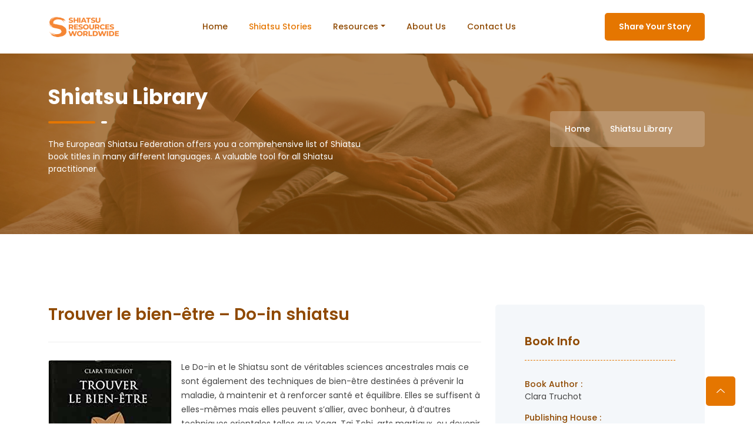

--- FILE ---
content_type: text/html; charset=UTF-8
request_url: https://shiatsuresources.net/book/trouver-le-bien-etre-do-in-shiatsu/
body_size: 10007
content:
<!doctype html>
<html lang="en-US">
<head>
	<meta charset="UTF-8">
	<meta name="viewport" content="width=device-width, initial-scale=1">
	<meta http-equiv="x-ua-compatible" content="ie=edge" />
	<link rel="shortcut icon" type="image/x-icon" href="https://shiatsuresources.net/wp-content/themes/srw/assets/images/favicon-sq-32x32.png" />
	<title>Trouver le bien-être &#8211; Do-in shiatsu &#8211; Shiatsu Resources Worldwide</title>
<meta name='robots' content='max-image-preview:large' />
	<style>img:is([sizes="auto" i], [sizes^="auto," i]) { contain-intrinsic-size: 3000px 1500px }</style>
	<script type="text/javascript">
/* <![CDATA[ */
window._wpemojiSettings = {"baseUrl":"https:\/\/s.w.org\/images\/core\/emoji\/16.0.1\/72x72\/","ext":".png","svgUrl":"https:\/\/s.w.org\/images\/core\/emoji\/16.0.1\/svg\/","svgExt":".svg","source":{"concatemoji":"https:\/\/shiatsuresources.net\/wp-includes\/js\/wp-emoji-release.min.js?ver=6.8.3"}};
/*! This file is auto-generated */
!function(s,n){var o,i,e;function c(e){try{var t={supportTests:e,timestamp:(new Date).valueOf()};sessionStorage.setItem(o,JSON.stringify(t))}catch(e){}}function p(e,t,n){e.clearRect(0,0,e.canvas.width,e.canvas.height),e.fillText(t,0,0);var t=new Uint32Array(e.getImageData(0,0,e.canvas.width,e.canvas.height).data),a=(e.clearRect(0,0,e.canvas.width,e.canvas.height),e.fillText(n,0,0),new Uint32Array(e.getImageData(0,0,e.canvas.width,e.canvas.height).data));return t.every(function(e,t){return e===a[t]})}function u(e,t){e.clearRect(0,0,e.canvas.width,e.canvas.height),e.fillText(t,0,0);for(var n=e.getImageData(16,16,1,1),a=0;a<n.data.length;a++)if(0!==n.data[a])return!1;return!0}function f(e,t,n,a){switch(t){case"flag":return n(e,"\ud83c\udff3\ufe0f\u200d\u26a7\ufe0f","\ud83c\udff3\ufe0f\u200b\u26a7\ufe0f")?!1:!n(e,"\ud83c\udde8\ud83c\uddf6","\ud83c\udde8\u200b\ud83c\uddf6")&&!n(e,"\ud83c\udff4\udb40\udc67\udb40\udc62\udb40\udc65\udb40\udc6e\udb40\udc67\udb40\udc7f","\ud83c\udff4\u200b\udb40\udc67\u200b\udb40\udc62\u200b\udb40\udc65\u200b\udb40\udc6e\u200b\udb40\udc67\u200b\udb40\udc7f");case"emoji":return!a(e,"\ud83e\udedf")}return!1}function g(e,t,n,a){var r="undefined"!=typeof WorkerGlobalScope&&self instanceof WorkerGlobalScope?new OffscreenCanvas(300,150):s.createElement("canvas"),o=r.getContext("2d",{willReadFrequently:!0}),i=(o.textBaseline="top",o.font="600 32px Arial",{});return e.forEach(function(e){i[e]=t(o,e,n,a)}),i}function t(e){var t=s.createElement("script");t.src=e,t.defer=!0,s.head.appendChild(t)}"undefined"!=typeof Promise&&(o="wpEmojiSettingsSupports",i=["flag","emoji"],n.supports={everything:!0,everythingExceptFlag:!0},e=new Promise(function(e){s.addEventListener("DOMContentLoaded",e,{once:!0})}),new Promise(function(t){var n=function(){try{var e=JSON.parse(sessionStorage.getItem(o));if("object"==typeof e&&"number"==typeof e.timestamp&&(new Date).valueOf()<e.timestamp+604800&&"object"==typeof e.supportTests)return e.supportTests}catch(e){}return null}();if(!n){if("undefined"!=typeof Worker&&"undefined"!=typeof OffscreenCanvas&&"undefined"!=typeof URL&&URL.createObjectURL&&"undefined"!=typeof Blob)try{var e="postMessage("+g.toString()+"("+[JSON.stringify(i),f.toString(),p.toString(),u.toString()].join(",")+"));",a=new Blob([e],{type:"text/javascript"}),r=new Worker(URL.createObjectURL(a),{name:"wpTestEmojiSupports"});return void(r.onmessage=function(e){c(n=e.data),r.terminate(),t(n)})}catch(e){}c(n=g(i,f,p,u))}t(n)}).then(function(e){for(var t in e)n.supports[t]=e[t],n.supports.everything=n.supports.everything&&n.supports[t],"flag"!==t&&(n.supports.everythingExceptFlag=n.supports.everythingExceptFlag&&n.supports[t]);n.supports.everythingExceptFlag=n.supports.everythingExceptFlag&&!n.supports.flag,n.DOMReady=!1,n.readyCallback=function(){n.DOMReady=!0}}).then(function(){return e}).then(function(){var e;n.supports.everything||(n.readyCallback(),(e=n.source||{}).concatemoji?t(e.concatemoji):e.wpemoji&&e.twemoji&&(t(e.twemoji),t(e.wpemoji)))}))}((window,document),window._wpemojiSettings);
/* ]]> */
</script>
<link rel='stylesheet' id='jvm-rich-text-icons-icon-font-css-css' href='https://shiatsuresources.net/wp-content/plugins/jvm-rich-text-icons/dist/fa-5/css/all.min.css?ver=6.8.3' type='text/css' media='all' />
<style id='wp-emoji-styles-inline-css' type='text/css'>

	img.wp-smiley, img.emoji {
		display: inline !important;
		border: none !important;
		box-shadow: none !important;
		height: 1em !important;
		width: 1em !important;
		margin: 0 0.07em !important;
		vertical-align: -0.1em !important;
		background: none !important;
		padding: 0 !important;
	}
</style>
<link rel='stylesheet' id='wp-block-library-css' href='https://shiatsuresources.net/wp-includes/css/dist/block-library/style.min.css?ver=6.8.3' type='text/css' media='all' />
<style id='classic-theme-styles-inline-css' type='text/css'>
/*! This file is auto-generated */
.wp-block-button__link{color:#fff;background-color:#32373c;border-radius:9999px;box-shadow:none;text-decoration:none;padding:calc(.667em + 2px) calc(1.333em + 2px);font-size:1.125em}.wp-block-file__button{background:#32373c;color:#fff;text-decoration:none}
</style>
<link rel='stylesheet' id='wp-bootstrap-blocks-styles-css' href='https://shiatsuresources.net/wp-content/plugins/wp-bootstrap-blocks/build/style-index.css?ver=5.2.1' type='text/css' media='all' />
<style id='global-styles-inline-css' type='text/css'>
:root{--wp--preset--aspect-ratio--square: 1;--wp--preset--aspect-ratio--4-3: 4/3;--wp--preset--aspect-ratio--3-4: 3/4;--wp--preset--aspect-ratio--3-2: 3/2;--wp--preset--aspect-ratio--2-3: 2/3;--wp--preset--aspect-ratio--16-9: 16/9;--wp--preset--aspect-ratio--9-16: 9/16;--wp--preset--color--black: #000000;--wp--preset--color--cyan-bluish-gray: #abb8c3;--wp--preset--color--white: #ffffff;--wp--preset--color--pale-pink: #f78da7;--wp--preset--color--vivid-red: #cf2e2e;--wp--preset--color--luminous-vivid-orange: #ff6900;--wp--preset--color--luminous-vivid-amber: #fcb900;--wp--preset--color--light-green-cyan: #7bdcb5;--wp--preset--color--vivid-green-cyan: #00d084;--wp--preset--color--pale-cyan-blue: #8ed1fc;--wp--preset--color--vivid-cyan-blue: #0693e3;--wp--preset--color--vivid-purple: #9b51e0;--wp--preset--gradient--vivid-cyan-blue-to-vivid-purple: linear-gradient(135deg,rgba(6,147,227,1) 0%,rgb(155,81,224) 100%);--wp--preset--gradient--light-green-cyan-to-vivid-green-cyan: linear-gradient(135deg,rgb(122,220,180) 0%,rgb(0,208,130) 100%);--wp--preset--gradient--luminous-vivid-amber-to-luminous-vivid-orange: linear-gradient(135deg,rgba(252,185,0,1) 0%,rgba(255,105,0,1) 100%);--wp--preset--gradient--luminous-vivid-orange-to-vivid-red: linear-gradient(135deg,rgba(255,105,0,1) 0%,rgb(207,46,46) 100%);--wp--preset--gradient--very-light-gray-to-cyan-bluish-gray: linear-gradient(135deg,rgb(238,238,238) 0%,rgb(169,184,195) 100%);--wp--preset--gradient--cool-to-warm-spectrum: linear-gradient(135deg,rgb(74,234,220) 0%,rgb(151,120,209) 20%,rgb(207,42,186) 40%,rgb(238,44,130) 60%,rgb(251,105,98) 80%,rgb(254,248,76) 100%);--wp--preset--gradient--blush-light-purple: linear-gradient(135deg,rgb(255,206,236) 0%,rgb(152,150,240) 100%);--wp--preset--gradient--blush-bordeaux: linear-gradient(135deg,rgb(254,205,165) 0%,rgb(254,45,45) 50%,rgb(107,0,62) 100%);--wp--preset--gradient--luminous-dusk: linear-gradient(135deg,rgb(255,203,112) 0%,rgb(199,81,192) 50%,rgb(65,88,208) 100%);--wp--preset--gradient--pale-ocean: linear-gradient(135deg,rgb(255,245,203) 0%,rgb(182,227,212) 50%,rgb(51,167,181) 100%);--wp--preset--gradient--electric-grass: linear-gradient(135deg,rgb(202,248,128) 0%,rgb(113,206,126) 100%);--wp--preset--gradient--midnight: linear-gradient(135deg,rgb(2,3,129) 0%,rgb(40,116,252) 100%);--wp--preset--font-size--small: 13px;--wp--preset--font-size--medium: 20px;--wp--preset--font-size--large: 36px;--wp--preset--font-size--x-large: 42px;--wp--preset--spacing--20: 0.44rem;--wp--preset--spacing--30: 0.67rem;--wp--preset--spacing--40: 1rem;--wp--preset--spacing--50: 1.5rem;--wp--preset--spacing--60: 2.25rem;--wp--preset--spacing--70: 3.38rem;--wp--preset--spacing--80: 5.06rem;--wp--preset--shadow--natural: 6px 6px 9px rgba(0, 0, 0, 0.2);--wp--preset--shadow--deep: 12px 12px 50px rgba(0, 0, 0, 0.4);--wp--preset--shadow--sharp: 6px 6px 0px rgba(0, 0, 0, 0.2);--wp--preset--shadow--outlined: 6px 6px 0px -3px rgba(255, 255, 255, 1), 6px 6px rgba(0, 0, 0, 1);--wp--preset--shadow--crisp: 6px 6px 0px rgba(0, 0, 0, 1);}:where(.is-layout-flex){gap: 0.5em;}:where(.is-layout-grid){gap: 0.5em;}body .is-layout-flex{display: flex;}.is-layout-flex{flex-wrap: wrap;align-items: center;}.is-layout-flex > :is(*, div){margin: 0;}body .is-layout-grid{display: grid;}.is-layout-grid > :is(*, div){margin: 0;}:where(.wp-block-columns.is-layout-flex){gap: 2em;}:where(.wp-block-columns.is-layout-grid){gap: 2em;}:where(.wp-block-post-template.is-layout-flex){gap: 1.25em;}:where(.wp-block-post-template.is-layout-grid){gap: 1.25em;}.has-black-color{color: var(--wp--preset--color--black) !important;}.has-cyan-bluish-gray-color{color: var(--wp--preset--color--cyan-bluish-gray) !important;}.has-white-color{color: var(--wp--preset--color--white) !important;}.has-pale-pink-color{color: var(--wp--preset--color--pale-pink) !important;}.has-vivid-red-color{color: var(--wp--preset--color--vivid-red) !important;}.has-luminous-vivid-orange-color{color: var(--wp--preset--color--luminous-vivid-orange) !important;}.has-luminous-vivid-amber-color{color: var(--wp--preset--color--luminous-vivid-amber) !important;}.has-light-green-cyan-color{color: var(--wp--preset--color--light-green-cyan) !important;}.has-vivid-green-cyan-color{color: var(--wp--preset--color--vivid-green-cyan) !important;}.has-pale-cyan-blue-color{color: var(--wp--preset--color--pale-cyan-blue) !important;}.has-vivid-cyan-blue-color{color: var(--wp--preset--color--vivid-cyan-blue) !important;}.has-vivid-purple-color{color: var(--wp--preset--color--vivid-purple) !important;}.has-black-background-color{background-color: var(--wp--preset--color--black) !important;}.has-cyan-bluish-gray-background-color{background-color: var(--wp--preset--color--cyan-bluish-gray) !important;}.has-white-background-color{background-color: var(--wp--preset--color--white) !important;}.has-pale-pink-background-color{background-color: var(--wp--preset--color--pale-pink) !important;}.has-vivid-red-background-color{background-color: var(--wp--preset--color--vivid-red) !important;}.has-luminous-vivid-orange-background-color{background-color: var(--wp--preset--color--luminous-vivid-orange) !important;}.has-luminous-vivid-amber-background-color{background-color: var(--wp--preset--color--luminous-vivid-amber) !important;}.has-light-green-cyan-background-color{background-color: var(--wp--preset--color--light-green-cyan) !important;}.has-vivid-green-cyan-background-color{background-color: var(--wp--preset--color--vivid-green-cyan) !important;}.has-pale-cyan-blue-background-color{background-color: var(--wp--preset--color--pale-cyan-blue) !important;}.has-vivid-cyan-blue-background-color{background-color: var(--wp--preset--color--vivid-cyan-blue) !important;}.has-vivid-purple-background-color{background-color: var(--wp--preset--color--vivid-purple) !important;}.has-black-border-color{border-color: var(--wp--preset--color--black) !important;}.has-cyan-bluish-gray-border-color{border-color: var(--wp--preset--color--cyan-bluish-gray) !important;}.has-white-border-color{border-color: var(--wp--preset--color--white) !important;}.has-pale-pink-border-color{border-color: var(--wp--preset--color--pale-pink) !important;}.has-vivid-red-border-color{border-color: var(--wp--preset--color--vivid-red) !important;}.has-luminous-vivid-orange-border-color{border-color: var(--wp--preset--color--luminous-vivid-orange) !important;}.has-luminous-vivid-amber-border-color{border-color: var(--wp--preset--color--luminous-vivid-amber) !important;}.has-light-green-cyan-border-color{border-color: var(--wp--preset--color--light-green-cyan) !important;}.has-vivid-green-cyan-border-color{border-color: var(--wp--preset--color--vivid-green-cyan) !important;}.has-pale-cyan-blue-border-color{border-color: var(--wp--preset--color--pale-cyan-blue) !important;}.has-vivid-cyan-blue-border-color{border-color: var(--wp--preset--color--vivid-cyan-blue) !important;}.has-vivid-purple-border-color{border-color: var(--wp--preset--color--vivid-purple) !important;}.has-vivid-cyan-blue-to-vivid-purple-gradient-background{background: var(--wp--preset--gradient--vivid-cyan-blue-to-vivid-purple) !important;}.has-light-green-cyan-to-vivid-green-cyan-gradient-background{background: var(--wp--preset--gradient--light-green-cyan-to-vivid-green-cyan) !important;}.has-luminous-vivid-amber-to-luminous-vivid-orange-gradient-background{background: var(--wp--preset--gradient--luminous-vivid-amber-to-luminous-vivid-orange) !important;}.has-luminous-vivid-orange-to-vivid-red-gradient-background{background: var(--wp--preset--gradient--luminous-vivid-orange-to-vivid-red) !important;}.has-very-light-gray-to-cyan-bluish-gray-gradient-background{background: var(--wp--preset--gradient--very-light-gray-to-cyan-bluish-gray) !important;}.has-cool-to-warm-spectrum-gradient-background{background: var(--wp--preset--gradient--cool-to-warm-spectrum) !important;}.has-blush-light-purple-gradient-background{background: var(--wp--preset--gradient--blush-light-purple) !important;}.has-blush-bordeaux-gradient-background{background: var(--wp--preset--gradient--blush-bordeaux) !important;}.has-luminous-dusk-gradient-background{background: var(--wp--preset--gradient--luminous-dusk) !important;}.has-pale-ocean-gradient-background{background: var(--wp--preset--gradient--pale-ocean) !important;}.has-electric-grass-gradient-background{background: var(--wp--preset--gradient--electric-grass) !important;}.has-midnight-gradient-background{background: var(--wp--preset--gradient--midnight) !important;}.has-small-font-size{font-size: var(--wp--preset--font-size--small) !important;}.has-medium-font-size{font-size: var(--wp--preset--font-size--medium) !important;}.has-large-font-size{font-size: var(--wp--preset--font-size--large) !important;}.has-x-large-font-size{font-size: var(--wp--preset--font-size--x-large) !important;}
:where(.wp-block-post-template.is-layout-flex){gap: 1.25em;}:where(.wp-block-post-template.is-layout-grid){gap: 1.25em;}
:where(.wp-block-columns.is-layout-flex){gap: 2em;}:where(.wp-block-columns.is-layout-grid){gap: 2em;}
:root :where(.wp-block-pullquote){font-size: 1.5em;line-height: 1.6;}
</style>
<link rel='stylesheet' id='cookie-notice-front-css' href='https://shiatsuresources.net/wp-content/plugins/cookie-notice/css/front.min.css?ver=2.5.11' type='text/css' media='all' />
<link rel='stylesheet' id='bootstrap-css' href='https://shiatsuresources.net/wp-content/themes/srw/assets/css/bootstrap.min.css' type='text/css' media='all' />
<link rel='stylesheet' id='font-awesome-css' href='https://shiatsuresources.net/wp-content/themes/srw/assets/css/fontawesome.min.css' type='text/css' media='all' />
<link rel='stylesheet' id='animate-css' href='https://shiatsuresources.net/wp-content/themes/srw/assets/css/animate.css' type='text/css' media='all' />
<link rel='stylesheet' id='lineIcons-css' href='https://shiatsuresources.net/wp-content/themes/srw/assets/css/LineIcons.2.0.css' type='text/css' media='all' />
<link rel='stylesheet' id='tiny-slider-css' href='https://shiatsuresources.net/wp-content/themes/srw/assets/css/tiny-slider.css' type='text/css' media='all' />
<link rel='stylesheet' id='glightbox-css' href='https://shiatsuresources.net/wp-content/themes/srw/assets/css/glightbox.min.css' type='text/css' media='all' />
<link rel='stylesheet' id='shiatsu-css' href='https://shiatsuresources.net/wp-content/themes/srw/assets/css/main.css' type='text/css' media='all' />
<link rel='stylesheet' id='srw-css' href='https://shiatsuresources.net/wp-content/themes/srw/style.css?ver=6.8.3' type='text/css' media='all' />
<script type="text/javascript" id="cookie-notice-front-js-before">
/* <![CDATA[ */
var cnArgs = {"ajaxUrl":"https:\/\/shiatsuresources.net\/wp-admin\/admin-ajax.php","nonce":"2774072329","hideEffect":"fade","position":"bottom","onScroll":false,"onScrollOffset":100,"onClick":false,"cookieName":"cookie_notice_accepted","cookieTime":2592000,"cookieTimeRejected":2592000,"globalCookie":false,"redirection":false,"cache":true,"revokeCookies":false,"revokeCookiesOpt":"automatic"};
/* ]]> */
</script>
<script type="text/javascript" src="https://shiatsuresources.net/wp-content/plugins/cookie-notice/js/front.min.js?ver=2.5.11" id="cookie-notice-front-js"></script>
<link rel="https://api.w.org/" href="https://shiatsuresources.net/wp-json/" /><link rel="alternate" title="JSON" type="application/json" href="https://shiatsuresources.net/wp-json/wp/v2/book/1787" /><link rel="EditURI" type="application/rsd+xml" title="RSD" href="https://shiatsuresources.net/xmlrpc.php?rsd" />
<meta name="generator" content="WordPress 6.8.3" />
<link rel="canonical" href="https://shiatsuresources.net/book/trouver-le-bien-etre-do-in-shiatsu/" />
<link rel='shortlink' href='https://shiatsuresources.net/?p=1787' />
<link rel="alternate" title="oEmbed (JSON)" type="application/json+oembed" href="https://shiatsuresources.net/wp-json/oembed/1.0/embed?url=https%3A%2F%2Fshiatsuresources.net%2Fbook%2Ftrouver-le-bien-etre-do-in-shiatsu%2F" />
<link rel="alternate" title="oEmbed (XML)" type="text/xml+oembed" href="https://shiatsuresources.net/wp-json/oembed/1.0/embed?url=https%3A%2F%2Fshiatsuresources.net%2Fbook%2Ftrouver-le-bien-etre-do-in-shiatsu%2F&#038;format=xml" />
<link rel="preconnect" href="https://fonts.gstatic.com/" crossorigin><link rel="preconnect" href="https://fonts.googleapis.com/" crossorigin><!-- Google tag (gtag.js) -->
<script async src="https://www.googletagmanager.com/gtag/js?id=G-VY55NQX8LS"></script>
<script>
  window.dataLayer = window.dataLayer || [];
  function gtag(){dataLayer.push(arguments);}
  gtag('js', new Date());

  gtag('config', 'G-VY55NQX8LS');
</script>

	</head>

<body class="wp-singular book-template-default single single-book postid-1787 wp-embed-responsive wp-theme-srw cookies-not-set">
<!--[if lte IE 9]>
	  <p class="browserupgrade">
		You are using an <strong>outdated</strong> browser. Please
		<a href="https://browsehappy.com/">upgrade your browser</a> to improve
		your experience and security.
	  </p>
	<![endif]-->


<div class="preloader">
<div class="preloader-inner">
<div class="preloader-icon">
<span></span>
<span></span>
</div>
</div>
</div>


<header class="header">
  <div class="header-inner">
  <div class="container">
  <div class="row">
  <div class="col-12">
  <nav class="navbar navbar-expand-lg">
  <a class="navbar-brand" href="https://shiatsuresources.net"><img src="https://shiatsuresources.net/wp-content/themes/srw/assets/images/logo/SRW-LOGO-50.png" alt="#"></a>
  <button class="navbar-toggler" type="button" data-bs-toggle="collapse" data-bs-target="#navbarSupportedContent" aria-controls="navbarSupportedContent" aria-expanded="false" aria-label="Toggle navigation">
  <i class="lni lni-menu open"></i>
  </button>
  <div class="collapse navbar-collapse" id="navbarSupportedContent">
  <ul id="menu-main-menu" class="navbar-nav me-auto mb-2 mb-md-0 "><li  id="menu-item-439" class="menu-item menu-item-type-custom menu-item-object-custom menu-item-home nav-item nav-item-439"><a href="https://shiatsuresources.net/" class="nav-link ">Home</a></li>
<li  id="menu-item-445" class="menu-item menu-item-type-post_type menu-item-object-page current_page_parent nav-item nav-item-445"><a href="https://shiatsuresources.net/shiatsu-stories/" class="nav-link active">Shiatsu Stories</a></li>
<li  id="menu-item-446" class="menu-item menu-item-type-custom menu-item-object-custom menu-item-has-children dropdown nav-item nav-item-446"><a href="#" class="nav-link  dropdown-toggle" data-bs-toggle="dropdown" aria-haspopup="true" aria-expanded="false">Resources</a>
<ul class="dropdown-menu  depth_0">
	<li  id="menu-item-934" class="menu-item menu-item-type-custom menu-item-object-custom nav-item nav-item-934"><a href="/treasure/" class="dropdown-item ">Shiatsu Treasures</a></li>
	<li  id="menu-item-3067" class="menu-item menu-item-type-post_type menu-item-object-page nav-item nav-item-3067"><a href="https://shiatsuresources.net/shiatsu-books-library/" class="dropdown-item ">Shiatsu Library</a></li>
	<li  id="menu-item-440" class="menu-item menu-item-type-post_type menu-item-object-page nav-item nav-item-440"><a href="https://shiatsuresources.net/about-shiatsu/" class="dropdown-item ">About Shiatsu</a></li>
	<li  id="menu-item-444" class="menu-item menu-item-type-post_type menu-item-object-page nav-item nav-item-444"><a href="https://shiatsuresources.net/shiatsu-organizations/" class="dropdown-item ">Shiatsu Organisations</a></li>
</ul>
</li>
<li  id="menu-item-441" class="menu-item menu-item-type-post_type menu-item-object-page nav-item nav-item-441"><a href="https://shiatsuresources.net/about-us/" class="nav-link ">About Us</a></li>
<li  id="menu-item-443" class="menu-item menu-item-type-post_type menu-item-object-page nav-item nav-item-443"><a href="https://shiatsuresources.net/contact-us/" class="nav-link ">Contact us</a></li>
<li  id="menu-item-442" class="d-lg-none menu-item menu-item-type-post_type menu-item-object-page nav-item nav-item-442"><a href="https://shiatsuresources.net/add-your-story/" class="nav-link ">Share your Story!</a></li>
</ul>  <div class="button">
  <a href="https://shiatsuresources.net/add-your-story/" class="btn">Share your Story</a>
  </div>
  </div>
  </nav>
   </div>
  </div>
  </div>
  </div>
  </header>

<div class="breadcrumbs overlay">
<div class="container">
<div class="row align-items-center">
<div class="col-lg-6 col-md-6 col-12">
<div class="breadcrumbs-content">
	<h1 class="page-title">Shiatsu Library</h1>
	<p>The European Shiatsu Federation offers you a comprehensive list of Shiatsu book titles in many different languages. A valuable tool for all Shiatsu practitioner</p>
</div>
</div>
<div class="col-lg-6 col-md-6 col-12">
	
<ul class="breadcrumb-nav">
<li><a href="https://shiatsuresources.net">Home</a></li>
<li><a href="https://shiatsuresources.net/shiatsu-books-library/">Shiatsu Library</a></li>
</ul>
</div>
</div>
</div>
</div>

<div class="portfolio-details section">
	<div class="container">
	<div class="row">
	<div class="col-lg-8 col-md-12 col-12">
	<div class="content">
	<h3 class="page-title">Trouver le bien-être &#8211; Do-in shiatsu</h3>	<div class="thumb float-md-start me-md-3">
	<img width="210" height="293" src="https://shiatsuresources.net/wp-content/uploads/2023/01/39-1.jpg" class="attachment-medium_large size-medium_large wp-post-image" alt="" sizes="(max-width:320px) 150px, (max-width:425px) 220px, 340px" title="Featured book image" decoding="async" fetchpriority="high" />	</div>
	
<p>Le Do-in et le Shiatsu sont de véritables sciences ancestrales mais ce sont également des techniques de bien-être destinées à prévenir la maladie, à maintenir et à renforcer santé et équilibre. Elles se suffisent à elles-mêmes mais elles peuvent s&#8217;allier, avec bonheur, à d&#8217;autres techniques orientales telles que Yoga, Tai Tchi, arts martiaux, ou devenir de précieux adjuvants aux thérapies occidentales modernes. A travers une technique très simple, dont chacun peut assimiler les bases, le Do-in et le Shiatsu offrent une nouvelle approche du corps, facilitent la compréhension de ses possibilités et contribuent à la reconstitution de son équilibre énergétique, facteur primordial de santé et de vitalité. Le Do-in est une technique d&#8217;harmonisation et de revitalisation qui se pratique sur soi-même. Elle constitue une remarquable mise en route matinale. Le Shiatsu a le même but mais se pratique avec un partenaire. Outre le bien-être physique qu&#8217;il procure, il représente un remarquable moyen de contact et de communication avec autrui. Ces deux techniques sont exposées dans cet ouvrage qui regroupe cours théoriques et exercices pratiques. L&#8217;expérience de l&#8217;auteur, est fondée sur une formation médicale, de solides notions d&#8217;acupuncture et des années d&#8217;enseignement du yoga.</p>
	<div class="share d-block w-100">
	<div class="post-social-media">
<h5 class="share-title">Social Share</h5>
  <ul class="custom-flex">
  <li>
  <a href="https://www.facebook.com/sharer/sharer.php?u=https://shiatsuresources.net/book/trouver-le-bien-etre-do-in-shiatsu/" title="Share on facebook" class="facebook">
  <i class="lni lni-facebook-original"></i>
  </a>
  </li>
  <li>
  <a href="https://twitter.com/intent/tweet?url=https://shiatsuresources.net/book/trouver-le-bien-etre-do-in-shiatsu/&text=Trouver le bien-être &#8211; Do-in shiatsu&via=shiatsuresources.net" title="Tweet this" target="_blank" class="twitter">
  <i class="lni lni-twitter-original"></i>
  </a>
  </li>
  <li>
  <a href="https://www.linkedin.com/shareArticle?mini=true&url=https://shiatsuresources.net/book/trouver-le-bien-etre-do-in-shiatsu/" title="Share on linkedin" target="_blank" class="linkedin">
  <i class="lni lni-linkedin"></i>
  </a>
  </li>
  </ul>
  </div>
	</div> <!-- /share -->

	</div> <!-- /content -->
	</div> <!-- /col -->

	<div class="col-lg-4 col-md-12 col-12">
	<div class="pf-details-sidebar">
	<h4>Book Info</h4>
	<ul>    
	<li><span>Book Author : </span><br>Clara Truchot</li>
	<li><span>Publishing House : </span><br>Le Courrier du Livre </li>
	 <li><span>Publishing Year : </span><br>2005 </li>    
	</ul>	
	</div> <!-- /pf-details-sidebar --> 
	</div>
	</div> <!-- /row -->

	<div class="recent-nav">
	<div class="row align-items-center">
	<div class="col-lg-5 col-md-5 col-5">
	<div class="prev-project">
	<a href="https://shiatsuresources.net/book/la-voie-des-meridiens-zen-shiatsu-equin/" rel="prev"><i class="lni lni-arrow-left"></i> Prev book</a>		</div>
	</div>
	<div class="col-lg-2 col-md-2 col-2">
	<div class="middle-grid">
	<i class="lni lni-grid-alt"></i>
	</div>
	</div>
	<div class="col-lg-5 col-md-5 col-5">
	<div class="next-project">
	<a href="https://shiatsuresources.net/book/shiatsu-sante-theories-fondamentales-tome-2-les-trois-tresors-les-tsang-fu/" rel="next">Next book <i class="lni lni-arrow-right"></i></a>			</div>
	</div>
	</div>
	</div> <!-- /recent-nav -->

	<section class="newsletter-area" style="background-color:#f8ddc1;">
	<div class="container">
	<div class="row ">
	<div class="col-lg-8 offset-lg-2 col-12 py-3">
	<!--div class="section-title">
	 <span class="wow fadeInDown" data-wow-delay=".2s" style="visibility: visible; animation-delay: 0.2s; animation-name: fadeInDown;">Subscribe Now</span>
	<h3 class="wow fadeInUp" data-wow-delay=".4s" style="visibility: visible; animation-delay: 0.4s; animation-name: fadeInUp;">Subscribe to our newsletter to get latest news on
	your inbox.</h3>

	</div-->
	
	<div class="subscribe-text wow fadeInUp" data-wow-delay=".2s" style="visibility: visible; animation-delay: 0.2s; animation-name: fadeInUp;">
		
<div class="wpcf7 no-js" id="wpcf7-f1120-p1787-o1" lang="en-US" dir="ltr" data-wpcf7-id="1120">
<div class="screen-reader-response"><p role="status" aria-live="polite" aria-atomic="true"></p> <ul></ul></div>
<form action="/book/trouver-le-bien-etre-do-in-shiatsu/#wpcf7-f1120-p1787-o1" method="post" class="wpcf7-form init mt-2" aria-label="Contact form" novalidate="novalidate" data-status="init">
<fieldset class="hidden-fields-container"><input type="hidden" name="_wpcf7" value="1120" /><input type="hidden" name="_wpcf7_version" value="6.1.4" /><input type="hidden" name="_wpcf7_locale" value="en_US" /><input type="hidden" name="_wpcf7_unit_tag" value="wpcf7-f1120-p1787-o1" /><input type="hidden" name="_wpcf7_container_post" value="1787" /><input type="hidden" name="_wpcf7_posted_data_hash" value="" />
</fieldset>
<div class="row g-3 p-3 align-items-center">
<div class="col-auto">
<label class="visually-hidden" for="s-name">Name</label>
     <span class="wpcf7-form-control-wrap" data-name="s-name"><input size="40" maxlength="400" class="wpcf7-form-control wpcf7-text wpcf7-validates-as-required form-control me-1" id="s-name" aria-required="true" aria-invalid="false" placeholder="Your Name" value="" type="text" name="s-name" /></span>
</div>
<div class="col-auto">
    <label class="visually-hidden" for="s-name">Name</label>
      <span class="wpcf7-form-control-wrap" data-name="your-email"><input size="40" maxlength="400" class="wpcf7-form-control wpcf7-email wpcf7-validates-as-required wpcf7-text wpcf7-validates-as-email form-control" aria-required="true" aria-invalid="false" placeholder="Your email address" value="" type="email" name="your-email" /></span>
</div>
<div class="button col-auto">
<button type="submit" class="btn">Subscribe Now!</button>
</div>
</div><div class="wpcf7-response-output" aria-hidden="true"></div>
</form>
</div>

</div>
	
	</div>
	</div>
	</div>
	</section>


		<div class="related-project"> 
  <div class="row">
  <div class="col-12">
  <h2 class="title">Recent Stories</h2>
  </div>
  </div>
  <div class="row">
			
  <div class="col-lg-4 col-md-6 col-12">
  <div class="single-related-project">
  <div class="image">
  <a href="https://shiatsuresources.net/shiatsu-and-palliative-care/"><img class="img-thumbnail" src="https://shiatsuresources.net/wp-content/uploads/2025/06/Shiatsu-and-Palliative-Care-FR-.jpg" alt="Shiatsu and Palliative Care"></a>			
  </div>
  <div class="single-content">
  <!--a href="#" class="tag">Web Design</a-->
				Tags: <a href="https://shiatsuresources.net/tag/france/" rel="tag">France</a>, <a href="https://shiatsuresources.net/tag/hospitals/" rel="tag">hospitals</a>, <a href="https://shiatsuresources.net/tag/pain-management/" rel="tag">Pain Management</a>, <a href="https://shiatsuresources.net/tag/palliative-care/" rel="tag">Palliative Care</a>, <a href="https://shiatsuresources.net/tag/shiatsu/" rel="tag">Shiatsu</a><h6>Shiatsu and Palliative Care</h6>	</div>
  </div> <!-- /single-related-project -->
  </div>
		   
  <div class="col-lg-4 col-md-6 col-12">
  <div class="single-related-project">
  <div class="image">
  <a href="https://shiatsuresources.net/shiatsu-with-neurodivergent-clients/"><img class="img-thumbnail" src="https://shiatsuresources.net/wp-content/uploads/2025/06/BM-2.jpg" alt="Shiatsu with Neurodivergent Clients"></a>			
  </div>
  <div class="single-content">
  <!--a href="#" class="tag">Web Design</a-->
				Tags: <a href="https://shiatsuresources.net/tag/germany/" rel="tag">Germany</a>, <a href="https://shiatsuresources.net/tag/shiatsu/" rel="tag">Shiatsu</a><h6>Shiatsu with Neurodivergent Clients</h6>	</div>
  </div> <!-- /single-related-project -->
  </div>
		   
  <div class="col-lg-4 col-md-6 col-12">
  <div class="single-related-project">
  <div class="image">
  <a href="https://shiatsuresources.net/support-of-cancer-patients-france/"><img class="img-thumbnail" src="https://shiatsuresources.net/wp-content/uploads/2024/09/Shiatsu-and-Cancer-Kim-1.jpg" alt="Support of Cancer Patients, France"></a>			
  </div>
  <div class="single-content">
  <!--a href="#" class="tag">Web Design</a-->
				Tags: <a href="https://shiatsuresources.net/tag/do-in/" rel="tag">Do-In</a>, <a href="https://shiatsuresources.net/tag/france/" rel="tag">France</a>, <a href="https://shiatsuresources.net/tag/hospitals/" rel="tag">hospitals</a>, <a href="https://shiatsuresources.net/tag/shiatsu/" rel="tag">Shiatsu</a><h6>Support of Cancer Patients, France</h6>	</div>
  </div> <!-- /single-related-project -->
  </div>
		     </div> <!-- /row -->
  </div> <!-- /related-project -->
			
	</div>
	</div> <!-- /portfolio-details -->
<footer class="footer">
<div class="call-action">
<div class="container">
<div class="inner-content">
<div class="row align-items-center">
<div class="col-lg-8 col-md-8 col-12">
<h2>Your story deserves to be known!</h2>
<p class="lh-sm">We want to hear your stories.<br>
	We want to see what you have done.<br>
	We want to find out about your experiences.<br>
	</p>
<p class="lh-sm">Our primary goal is to collect and summarize information 
	about how and where Shiatsu practitioners have successfully introduced Shiatsu.</p>
</div>
<div class="col-lg-4 col-md-4 col-12">
<div class="button">
<a href="https://shiatsuresources.net/add-your-story/" class="btn"> Share Your Story</a>
</div>
</div>
</div>
</div>
</div>
</div>

<div class="footer-middle">
<div class="container">
<div class="row">
<div class="col-lg-4 col-md-4 col-12">

<div class="f-about single-footer">
<div class="logo">
<a href="index.html"><img src="https://shiatsuresources.net/wp-content/themes/srw/assets/images/logo/SRW-LOGO-50.png" alt="Logo"></a>
</div>
<p><a href="https://www.europeanshiatsufederation.eu/en/home/" target="_blank" rel="noopener noreferrer">Powered by the European Shiatsu Federation.</a></p>
<div class="footer-social">
<ul>
<li><a target="_blank" href="https://www.facebook.com/ShiatsuResourcesWorldwide" title="Facebook Page"><i class="lni lni-facebook-original"></i></a></li>
<li><a target="_blank" href="https://www.youtube.com/channel/UCygTgdsVbkNlcnzMIPyw-LA/videos" title="YouTube Channel"><i class="lni lni-youtube" style="font-size:large;"></i></a></li>
<!--li><a href="#"><i class="lni lni-linkedin-original"></i></a></li>
<li><a href="#"><i class="lni lni-google"></i></a></li-->
</ul>
</div>
</div>

</div>

<div class="col-lg-8 col-md-8 col-12">
<div class="row">

<!--div class="col-lg-3 col-md-6 col-12">

<div class="single-footer sm-custom-border f-link">
<h3>Pages</h3>
<ul>
<li><a href="#">About Us</a></li>
<li><a href="#">Our Services</a></li>
<li><a href="#">Contact Us</a></li>
<li><a href="#">Our Blog</a></li>
</ul>
</div>

</div-->
<nav class="navbar navbar-expand-lg">
<div class="container-fluid">
	<ul id="menu-footer-menu" class="navbar-nav me-auto mb-2 mb-md-0 "><li  id="menu-item-505" class="menu-item menu-item-type-post_type menu-item-object-page nav-item nav-item-505"><a href="https://shiatsuresources.net/about-shiatsu/" class="nav-link ">About Shiatsu</a></li>
<li  id="menu-item-506" class="menu-item menu-item-type-post_type menu-item-object-page nav-item nav-item-506"><a href="https://shiatsuresources.net/about-us/" class="nav-link ">About Us</a></li>
<li  id="menu-item-507" class="menu-item menu-item-type-post_type menu-item-object-page nav-item nav-item-507"><a href="https://shiatsuresources.net/contact-us/" class="nav-link ">Contact us</a></li>
<li  id="menu-item-504" class="menu-item menu-item-type-post_type menu-item-object-page menu-item-privacy-policy nav-item nav-item-504"><a href="https://shiatsuresources.net/terms-and-conditions/" class="nav-link ">Terms and conditions</a></li>
</ul></div>
</nav>
</div>
</div>

</div>
</div>
</div>


<div class="footer-bottom">
<div class="container">
<div class="inner">
<div class="row">
<div class="col-12">
 <div class="left">
<p>Designed and Developed by<a href="https://inner-wise.com/" rel="nofollow" target="_blank">Inner-Wise.com</a></p>
</div>
</div>
</div>
</div>
</div>
</div>

</footer>


<a href="#" class="scroll-top btn-hover">
<i class="lni lni-chevron-up"></i>
</a>

<script type="speculationrules">
{"prefetch":[{"source":"document","where":{"and":[{"href_matches":"\/*"},{"not":{"href_matches":["\/wp-*.php","\/wp-admin\/*","\/wp-content\/uploads\/*","\/wp-content\/*","\/wp-content\/plugins\/*","\/wp-content\/themes\/srw\/*","\/*\\?(.+)"]}},{"not":{"selector_matches":"a[rel~=\"nofollow\"]"}},{"not":{"selector_matches":".no-prefetch, .no-prefetch a"}}]},"eagerness":"conservative"}]}
</script>
<script type="text/javascript" src="https://shiatsuresources.net/wp-includes/js/dist/hooks.min.js?ver=4d63a3d491d11ffd8ac6" id="wp-hooks-js"></script>
<script type="text/javascript" src="https://shiatsuresources.net/wp-includes/js/dist/i18n.min.js?ver=5e580eb46a90c2b997e6" id="wp-i18n-js"></script>
<script type="text/javascript" id="wp-i18n-js-after">
/* <![CDATA[ */
wp.i18n.setLocaleData( { 'text direction\u0004ltr': [ 'ltr' ] } );
/* ]]> */
</script>
<script type="text/javascript" src="https://shiatsuresources.net/wp-content/plugins/contact-form-7/includes/swv/js/index.js?ver=6.1.4" id="swv-js"></script>
<script type="text/javascript" id="contact-form-7-js-before">
/* <![CDATA[ */
var wpcf7 = {
    "api": {
        "root": "https:\/\/shiatsuresources.net\/wp-json\/",
        "namespace": "contact-form-7\/v1"
    },
    "cached": 1
};
/* ]]> */
</script>
<script type="text/javascript" src="https://shiatsuresources.net/wp-content/plugins/contact-form-7/includes/js/index.js?ver=6.1.4" id="contact-form-7-js"></script>
<script type="text/javascript" src="https://shiatsuresources.net/wp-content/themes/srw/assets/js/bootstrap.min.js?ver=6.8.3" id="bootstrap-js"></script>
<script type="text/javascript" src="https://shiatsuresources.net/wp-content/themes/srw/assets/js/count-up.min.js?ver=6.8.3" id="count-up-js"></script>
<script type="text/javascript" src="https://shiatsuresources.net/wp-content/themes/srw/assets/js/tiny-slider.js?ver=6.8.3" id="tiny-slider-js"></script>
<script type="text/javascript" src="https://shiatsuresources.net/wp-content/themes/srw/assets/js/glightbox.min.js?ver=6.8.3" id="glightbox-js"></script>
<script type="text/javascript" src="https://shiatsuresources.net/wp-includes/js/imagesloaded.min.js?ver=5.0.0" id="imagesloaded-js"></script>
<script type="text/javascript" src="https://shiatsuresources.net/wp-content/themes/srw/assets/js/wow.min.js?ver=6.8.3" id="wow-js"></script>
<script type="text/javascript" src="https://shiatsuresources.net/wp-content/themes/srw/assets/js/isotope.min.js?ver=6.8.3" id="isotope-js"></script>
<script type="text/javascript" src="https://shiatsuresources.net/wp-content/themes/srw/assets/js/main.js?ver=6.8.3" id="main-js"></script>

		<!-- Cookie Notice plugin v2.5.11 by Hu-manity.co https://hu-manity.co/ -->
		<div id="cookie-notice" role="dialog" class="cookie-notice-hidden cookie-revoke-hidden cn-position-bottom" aria-label="Cookie Notice" style="background-color: rgba(50,50,58,1);"><div class="cookie-notice-container" style="color: #fff"><span id="cn-notice-text" class="cn-text-container">We use cookies to ensure that we give you the best experience on our website. If you continue to use this site we will assume that you are happy with it.</span><span id="cn-notice-buttons" class="cn-buttons-container"><button id="cn-accept-cookie" data-cookie-set="accept" class="cn-set-cookie cn-button" aria-label="Ok" style="background-color: #00a99d">Ok</button></span><button type="button" id="cn-close-notice" data-cookie-set="accept" class="cn-close-icon" aria-label="No"></button></div>
			
		</div>
		<!-- / Cookie Notice plugin --></body>
</html>



--- FILE ---
content_type: text/css
request_url: https://shiatsuresources.net/wp-content/themes/srw/style.css?ver=6.8.3
body_size: 610
content:
/*!
Theme Name: Shiatsu Theme
Theme URI: https://inner-wise.com/
Author: Atasa Rossios
Author URI: https://inner-wise.com/
Description: Custom theme: Shiatsu Theme, developed by Atasa Rossios
Version: 1.0.0
Tested up to: 5.4
Requires PHP: 5.6
License: GNU General Public License v2 or later
License URI: LICENSE
Text Domain: srw
Tags: custom-background, custom-logo, custom-menu, featured-images, threaded-comments, translation-ready

This theme, like WordPress, is licensed under the GPL.
Use it to make something cool, have fun, and share what you've learned.

Shiatsu Theme is based on Underscores https://underscores.me/, (C) 2012-2020 Automattic, Inc.
Underscores is distributed under the terms of the GNU GPL v2 or later.

Normalizing styles have been helped along thanks to the fine work of
Nicolas Gallagher and Jonathan Neal https://necolas.github.io/normalize.css/
*/

.wpcf7 .screen-reader-response,
.wpcf7 .wpcf7-response-output {
	display:none;
}

.wpcf7 .wpcf7-not-valid-tip {
	color: red;
	font-style: italic;
}


--- FILE ---
content_type: text/css
request_url: https://shiatsuresources.net/wp-content/themes/srw/assets/css/roboto.css
body_size: 371
content:
@font-face {
    font-family: 'Roboto Condensed';
    src: url('../fonts/RobotoCondensed-LightItalic.woff2') format('woff2'),
        url('../fonts/RobotoCondensed-LightItalic.woff') format('woff');
    font-weight: 300;
    font-style: italic;
    font-display: swap;
}

@font-face {
    font-family: 'Roboto';
    src: url('../fonts/Roboto-ThinItalic.woff2') format('woff2'),
        url('../fonts/Roboto-ThinItalic.woff') format('woff');
    font-weight: 100;
    font-style: italic;
    font-display: swap;
}

@font-face {
    font-family: 'Roboto';
    src: url('../fonts/Roboto-Thin.woff2') format('woff2'),
        url('../fonts/Roboto-Thin.woff') format('woff');
    font-weight: 100;
    font-style: normal;
    font-display: swap;
}

@font-face {
    font-family: 'Roboto Condensed';
    src: url('../fonts/RobotoCondensed-Light.woff2') format('woff2'),
        url('../fonts/RobotoCondensed-Light.woff') format('woff');
    font-weight: 300;
    font-style: normal;
    font-display: swap;
}

@font-face {
    font-family: 'Roboto Condensed';
    src: url('../fonts/RobotoCondensed-Bold.woff2') format('woff2'),
        url('../fonts/RobotoCondensed-Bold.woff') format('woff');
    font-weight: bold;
    font-style: normal;
    font-display: swap;
}

@font-face {
    font-family: 'Roboto Condensed';
    src: url('../fonts/RobotoCondensed-Regular.woff2') format('woff2'),
        url('../fonts/RobotoCondensed-Regular.woff') format('woff');
    font-weight: normal;
    font-style: normal;
    font-display: swap;
}

@font-face {
    font-family: 'Roboto Condensed';
    src: url('../fonts/RobotoCondensed-Italic.woff2') format('woff2'),
        url('../fonts/RobotoCondensed-Italic.woff') format('woff');
    font-weight: normal;
    font-style: italic;
    font-display: swap;
}

@font-face {
    font-family: 'Roboto Condensed';
    src: url('../fonts/RobotoCondensed-BoldItalic.woff2') format('woff2'),
        url('../fonts/RobotoCondensed-BoldItalic.woff') format('woff');
    font-weight: bold;
    font-style: italic;
    font-display: swap;
}

@font-face {
    font-family: 'Roboto';
    src: url('../fonts/Roboto-Black.woff2') format('woff2'),
        url('../fonts/Roboto-Black.woff') format('woff');
    font-weight: 900;
    font-style: normal;
    font-display: swap;
}

@font-face {
    font-family: 'Roboto';
    src: url('../fonts/Roboto-Light.woff2') format('woff2'),
        url('../fonts/Roboto-Light.woff') format('woff');
    font-weight: 300;
    font-style: normal;
    font-display: swap;
}

@font-face {
    font-family: 'Roboto';
    src: url('../fonts/Roboto-Medium.woff2') format('woff2'),
        url('../fonts/Roboto-Medium.woff') format('woff');
    font-weight: 500;
    font-style: normal;
    font-display: swap;
}

@font-face {
    font-family: 'Roboto';
    src: url('../fonts/Roboto-Regular.woff2') format('woff2'),
        url('../fonts/Roboto-Regular.woff') format('woff');
    font-weight: normal;
    font-style: normal;
    font-display: swap;
}

@font-face {
    font-family: 'Roboto';
    src: url('../fonts/Roboto-MediumItalic.woff2') format('woff2'),
        url('../fonts/Roboto-MediumItalic.woff') format('woff');
    font-weight: 500;
    font-style: italic;
    font-display: swap;
}

@font-face {
    font-family: 'Roboto';
    src: url('../fonts/Roboto-BlackItalic.woff2') format('woff2'),
        url('../fonts/Roboto-BlackItalic.woff') format('woff');
    font-weight: 900;
    font-style: italic;
    font-display: swap;
}

@font-face {
    font-family: 'Roboto';
    src: url('../fonts/Roboto-Italic.woff2') format('woff2'),
        url('../fonts/Roboto-Italic.woff') format('woff');
    font-weight: normal;
    font-style: italic;
    font-display: swap;
}

@font-face {
    font-family: 'Roboto';
    src: url('../fonts/Roboto-BoldItalic.woff2') format('woff2'),
        url('../fonts/Roboto-BoldItalic.woff') format('woff');
    font-weight: bold;
    font-style: italic;
    font-display: swap;
}

@font-face {
    font-family: 'Roboto';
    src: url('../fonts/Roboto-LightItalic.woff2') format('woff2'),
        url('../fonts/Roboto-LightItalic.woff') format('woff');
    font-weight: 300;
    font-style: italic;
    font-display: swap;
}

@font-face {
    font-family: 'Roboto';
    src: url('../fonts/Roboto-Bold.woff2') format('woff2'),
        url('../fonts/Roboto-Bold.woff') format('woff');
    font-weight: bold;
    font-style: normal;
    font-display: swap;
}

